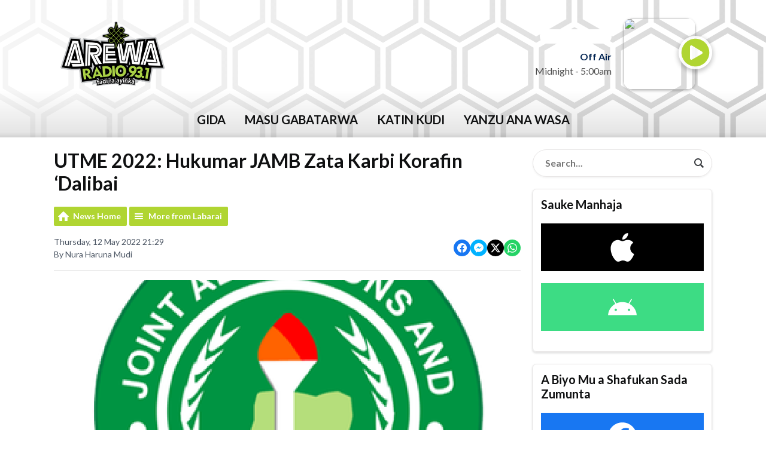

--- FILE ---
content_type: application/javascript
request_url: https://ads.aiir.net/pageads?s=677&path_no_tll=%2Fnews%2Flabarai-news%2Futme-2022-hukumar-jamb-zata-karbi-korafin-dalibai%2F&pos%5B%5D=6806&pos%5B%5D=6807&pos%5B%5D=6808&pos%5B%5D=6809&pos%5B%5D=6810&pos%5B%5D=6811&pos%5B%5D=6812&pos%5B%5D=6813&pos%5B%5D=to&pos%5B%5D=cs&service_id=3707&callback=_jsonp_1769478822009
body_size: -46
content:
_jsonp_1769478822009({"src":"arm64"});

--- FILE ---
content_type: application/javascript
request_url: https://ads.aiir.net/pageads?s=677&path_no_tll=%2Fnews%2Flabarai-news%2Futme-2022-hukumar-jamb-zata-karbi-korafin-dalibai%2F&pos%5B%5D=10908&service_id=3707&callback=_jsonp_1769478822027
body_size: -47
content:
_jsonp_1769478822027({"src":"arm64"});